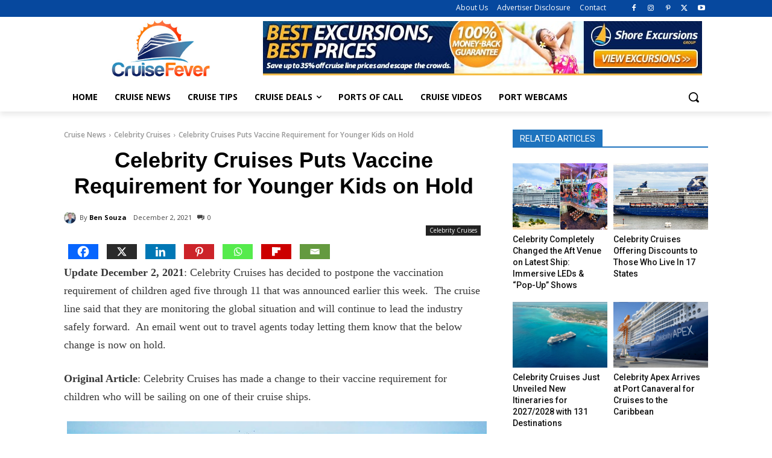

--- FILE ---
content_type: text/html; charset=UTF-8
request_url: https://cruisefever.net/wp-admin/admin-ajax.php?td_theme_name=Newspaper&v=12.7.3
body_size: -486
content:
{"36907":2233}